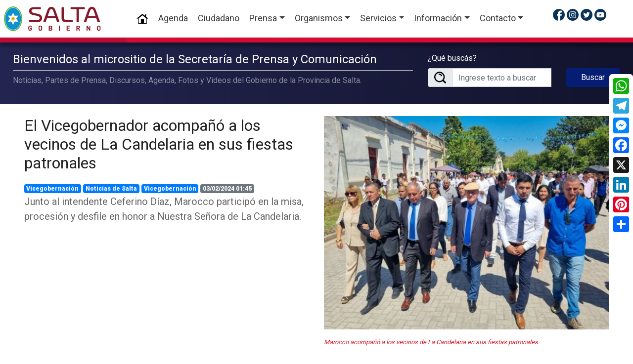

--- FILE ---
content_type: text/html; charset=UTF-8
request_url: https://www.salta.gob.ar/prensa/noticias/el-vicegobernador-acompanio-a-los-vecinos-de-la-candelaria-en-sus-fiestas-patronales-94061
body_size: 9671
content:
<!DOCTYPE html>
<html lang="es">
    <head data-vcs="1.02" data-vjs="1.02" data-vfs="1.06" data-bsf="">
        <base href="https://www.salta.gob.ar/" />
        <meta charset="utf-8">
        <meta http-equiv="X-UA-Compatible" content="IE=edge,chrome=1">
        <meta name="viewport" content="width=device-width, initial-scale=1">
        <link rel="icon" href="https://www.salta.gob.ar/public/images/favicon.ico" type="image/x-icon">
        <link rel="shortcut icon" href="https://www.salta.gob.ar/public/images/favicon.ico" type="image/x-icon" />
            <title>Noticia: El Vicegobernador acompañó a los vecinos de La Candelaria en sus fiestas patronales</title>
            <meta name="title" content="Noticia: El Vicegobernador acompañó a los vecinos de La Candelaria en sus fiestas patronales"/>
            <meta name="description" content="Junto al intendente Ceferino Díaz, Marocco participó en la misa, procesión y desfile en honor a Nuestra Señora de La Candelaria."/>
            <meta property="og:url" content="https://www.salta.gob.ar/prensa/noticias/el-vicegobernador-acompanio-a-los-vecinos-de-la-candelaria-en-sus-fiestas-patronales-94061">
            <meta property="og:title" content="El Vicegobernador acompañó a los vecinos de La Candelaria en sus fiestas patronales" />
            <meta property="og:description" content="Junto al intendente Ceferino Díaz, Marocco participó en la misa, procesión y desfile en honor a Nuestra Señora de La Candelaria." />
            <meta property="og:site_name" content="Gobierno de la Provincia de Salta" />
            <meta property="og:locale" content="es_ES" />
            <meta property="og:type" content="article" />
            <meta property="og:image" content="https://www.salta.gob.ar/public/images/noticias/94061-marocco-acompanio-a-los-vecinos-de-la-candelaria-en-sus-fiestas-patronales.jpeg" />
            <meta property="og:image:width" content="1200" />
            <meta property="og:image:height" content="750" />
            <meta name="twitter:title" content="El Vicegobernador acompañó a los vecinos de La Candelaria en sus fiestas patronales" />
            <meta name="twitter:description" content="Junto al intendente Ceferino Díaz, Marocco participó en la misa, procesión y desfile en honor a Nuestra Señora de La Candelaria." />
            <meta name="twitter:card" content="summary_large_image" />
            <meta name="twitter:site" content="@GobiernoSalta" />
            <meta name="twitter:images" content="https://www.salta.gob.ar/public/images/noticias/94061-marocco-acompanio-a-los-vecinos-de-la-candelaria-en-sus-fiestas-patronales.jpeg" />
            <meta name="author" content="Gobierno de la Provincia de Salta, Argentina">
            <meta name="DC.Creator" content="Gobierno de la Provincia de Salta, Argentina"/>
            <meta name="robot" content="index, follow" />
            <meta name="revisit" content="1 days"/>
            <meta name="robots" content="all"/>
            <meta name="googlebot" content="all" />
            <meta name="distribution" content="Global"/>
            <meta name="classification" content="all" />
                    <link rel="stylesheet" href="https://www.salta.gob.ar/public/css/layout-primaria.css?v=1.02" type="text/css" />
</head>
<body itemscope itemtype="http://schema.org/WebPage">
            <div class="preloader"></div>
        <header id="header">
            <nav class="navbar fixed-top navbar-expand-lg navbar-light bg-white p-2 shadow">
                <a class="navbar-brand" href="https://www.salta.gob.ar/" title="Gobierno de la Provincia de Salta, Argentina"><img src="https://www.salta.gob.ar/public/images/logo-gobierno-salta-2023.svg" alt="Gobierno de la Provincia de Salta" id="logo"></a>
                <button type="button" data-toggle="collapse" data-target="#navbarContent" aria-controls="navbars" aria-expanded="false" aria-label="Toggle navigation" class="navbar-toggler">
                    <span class="navbar-toggler-icon"></span>
                </button>
                <div id="navbarContent" class="collapse navbar-collapse">
                    <ul class="navbar-nav mx-auto">
                        <li class="nav-item active"><a class="nav-link" href="https://www.salta.gob.ar/"><img loading="lazy" src="https://www.salta.gob.ar/public/images/iconos/icon-home-24.png" alt="Home"> <span class="sr-only">(current)</span></a></li>
                        <li class="nav-item"><a class="nav-link" href="https://www.salta.gob.ar/prensa/agenda" title="Agenda de Actividades del Gobierno de la Provincia de Salta">Agenda</a>
                        <li class="nav-item"><a class="nav-link" href="http://atencionciudadana.salta.gob.ar" title="Sitio web de Atención Ciudadana" target="_blank">Ciudadano</a></li>
                        <li class="nav-item dropdown megamenu"><a id="megamneu" href="" data-toggle="dropdown" aria-haspopup="true" aria-expanded="false" class="nav-link dropdown-toggle">Prensa</a>
                            <div aria-labelledby="megamneu" class="dropdown-menu border-0 p-0 m-0">
                                <div class="container">
                                    <div class="row bg-white rounded-0 m-0 shadow">
                                        <div class="col-lg-12">
                                            <div class="p-4">
                                                <div class="row">
                                                    <div class="col-lg-5 mb-4">
                                                        <h6 class="font-weight-bold text-uppercase">Noticias</h6>
                                                        <ul class="list-unstyled mb-4">
                                                            <li class="nav-item"><a class="nav-link text-small pb-0" href="https://www.salta.gob.ar/prensa" title="Ultimas Noticias del Gobierno de la Provincia de Salta">Portada / Resumen de noticias</a></li>
                                                            <li class="nav-item"><a class="nav-link text-small pb-0" href="https://www.salta.gob.ar/prensa/noticias" title="Todas las Noticias del Gobierno de la Provincia de Salta">Noticias</a></li>
                                                            <li class="nav-item"><a class="nav-link text-small pb-0" href="https://www.salta.gob.ar/prensa/noticias/organismos" title="Noticias por Organismo de la Provincia de Salta">Noticias por Organismos</a></li>
                                                            <li class="nav-item"><a class="nav-link text-small pb-0" href="https://www.salta.gob.ar/prensa/historico" title="Histórico de Noticias del Gobierno de la Provincia de Salta">Histórico de Noticias</a></li>
                                                            <li class="nav-item"><a class="nav-link text-small pb-0" href="https://www.salta.gob.ar/prensa/noticias/seccion-informes-especiales-8" title="Informes Especiales del Gobierno de la Provincia de Salta">Informes Especiales</a></li>
                                                            <li class="nav-item"><a class="nav-link text-small pb-0" href="https://www.salta.gob.ar/prensa/agenda" title="Agenda de Actividades del Gobierno de la Provincia de Salta">Agenda</a></li>
                                                        </ul>
                                                    </div>
                                                    <div class="col-lg-7 mb-4">
                                                        <h6 class="font-weight-bold text-uppercase">Media</h6>
                                                        <ul class="list-unstyled mb-4">
                                                            <li class="nav-item"><a class="nav-link text-small pb-0" href="https://www.salta.gob.ar/prensa/albumes" title="Álbumes de Fotos del Gobierno de la Provincia de Salta">Fotos</a></li>
                                                            <li class="nav-item"><a class="nav-link text-small pb-0" href="https://www.salta.gob.ar/prensa/videos" title="Galería de Videos del Gobierno de la Provincia de Salta">Videos</a></li>
                                                            <li class="nav-item"><a class="nav-link text-small pb-0" href="https://www.salta.gob.ar/prensa/avisos" title="Histórico de Posts del Gobierno de la Provincia de Salta">Histórico de Posts</a></li>
                                                        </ul>
                                                    </div>
                                                </div>
                                            </div>
                                        </div>
                                    </div>
                                </div>
                            </div>
                        </li>
                        
                        <li class="nav-item dropdown megamenu"><a id="megamneu" href="" data-toggle="dropdown" aria-haspopup="true" aria-expanded="false" class="nav-link dropdown-toggle">Organismos</a>
                            <div aria-labelledby="megamneu" class="dropdown-menu border-0 p-0 m-0">
                                <div class="container">
                                    <div class="row bg-white rounded-0 m-0 shadow">
                                        <div class="col-lg-12">
                                            <div class="p-4">
                                                <div class="row">
                                                    <div class="col-lg-5 mb-4">
                                                        
                                                        <h6 class="font-weight-bold text-uppercase">Organismos Primarios</h6>
                                                        <ul class="list-unstyled mb-4">
                                                            <li class="nav-item"><a class="nav-link text-small pb-0" href="https://www.salta.gob.ar/organismos/gobernacion-1" title="Ver más de Gobernación">Gobernación</a></li><li class="nav-item"><a class="nav-link text-small pb-0" href="https://www.salta.gob.ar/organismos/vicegobernacion-2" title="Ver más de Vicegobernación">Vicegobernación</a></li>
                                                        </ul>
                                                        
                                                        <h6 class="font-weight-bold text-uppercase">Organismos Transversales</h6>
                                                        <ul class="list-unstyled mb-4">
                                                            <li class="nav-item"><a class="nav-link text-small pb-0" href="https://www.salta.gob.ar/organismos/jefatura-de-gabinete-de-ministros-4" title="Ver más de Jefatura de Gabinete de Ministros">Jefatura de Gabinete de Ministros</a></li><li class="nav-item"><a class="nav-link text-small pb-0" href="https://www.salta.gob.ar/organismos/coordinacion-administrativa-de-la-gobernacion-37" title="Ver más de Coordinación Administrativa de la Gobernación">Coordinación Administrativa de la Gobernación</a></li><li class="nav-item"><a class="nav-link text-small pb-0" href="https://www.salta.gob.ar/organismos/secretaria-general-de-la-gobernacion-13" title="Ver más de Secretaria General de la Gobernación">Secretaria General de la Gobernación</a></li>
                                                        </ul>
                                                        
                                                        <h6 class="font-weight-bold text-uppercase">Organismos de Control</h6>
                                                        <ul class="list-unstyled mb-4">
                                                            <li class="nav-item"><a class="nav-link text-small pb-0" href="https://www.salta.gob.ar/organismos/sindicatura-general-15" title="Ver más de Sindicatura General">Sindicatura General</a></li><li class="nav-item"><a class="nav-link text-small pb-0" href="https://www.salta.gob.ar/organismos/auditoria-general-16" title="Ver más de Auditoría General">Auditoría General</a></li>
                                                        </ul>
                                                        
                                                        <h6 class="font-weight-bold text-uppercase"></h6>
                                                        <ul class="list-unstyled mb-4">
                                                            
                                                        </ul>
                                                        <h6 class="font-weight-bold text-uppercase my-4">Organigramas y Nóminas</h6>
                                                        <ul class="list-unstyled mb-4">
                                                            <li class="nav-item"><a class="nav-link text-small pb-0" href="https://www.salta.gob.ar/organismos/organigramas" title="Ver Organigramas del Gobierno de Salta">Organigramas</a></li>
                                                            <!--<li class="nav-item"><a class="nav-link text-small pb-0" href="https://www.salta.gob.ar/public/descargas/nomina/Nomina-Provincial-de-Autoridades-Gobierno-Salta.pdf?v=1.06" title="Ver Nómina Provincial de Autoridades del Gobierno de Salta" target="_blank">Nómina Provincial de Autoridades</a></li>-->
                                                        </ul>
                                                    </div>
                                                    <div class="col-lg-7 mb-4">
                                                        
                                                        <h6 class="font-weight-bold text-uppercase">Ministerios</h6>
                                                        <ul class="list-unstyled mb-4">
                                                            <li class="nav-item"><a class="nav-link text-small pb-0" href="https://www.salta.gob.ar/organismos/ministerio-de-gobierno-y-justicia-3" title="Ver más de Ministerio de Gobierno y Justicia">Ministerio de Gobierno y Justicia</a></li><li class="nav-item"><a class="nav-link text-small pb-0" href="https://www.salta.gob.ar/organismos/ministerio-de-seguridad-6" title="Ver más de Ministerio de Seguridad">Ministerio de Seguridad</a></li><li class="nav-item"><a class="nav-link text-small pb-0" href="https://www.salta.gob.ar/organismos/ministerio-de-educacion-y-cultura-7" title="Ver más de Ministerio de Educación y Cultura">Ministerio de Educación y Cultura</a></li><li class="nav-item"><a class="nav-link text-small pb-0" href="https://www.salta.gob.ar/organismos/ministerio-de-turismo-y-deportes-8" title="Ver más de Ministerio de Turismo y Deportes">Ministerio de Turismo y Deportes</a></li><li class="nav-item"><a class="nav-link text-small pb-0" href="https://www.salta.gob.ar/organismos/ministerio-de-salud-publica-9" title="Ver más de Ministerio de Salud Pública">Ministerio de Salud Pública</a></li><li class="nav-item"><a class="nav-link text-small pb-0" href="https://www.salta.gob.ar/organismos/ministerio-de-produccion-y-mineria-10" title="Ver más de Ministerio de Producción y Minería">Ministerio de Producción y Minería</a></li><li class="nav-item"><a class="nav-link text-small pb-0" href="https://www.salta.gob.ar/organismos/ministerio-de-economia-y-servicios-publicos-12" title="Ver más de Ministerio de Economía y Servicios Públicos">Ministerio de Economía y Servicios Públicos</a></li><li class="nav-item"><a class="nav-link text-small pb-0" href="https://www.salta.gob.ar/organismos/ministerio-de-desarrollo-social-34" title="Ver más de Ministerio de Desarrollo Social">Ministerio de Desarrollo Social</a></li>
                                                        </ul>
                                                        <h6 class="font-weight-bold text-uppercase">Otros Poderes</h6>
                                                        <ul class="list-unstyled">
                                                            <li class="nav-item"><a class="nav-link text-small pb-0" href="https://www.diputadosalta.gob.ar/" title="Sitio Web de la Cámara de Diputados de la Provincia de Salta" target="_blank">Cámara de Diputados</a></li>
                                                            <li class="nav-item"><a class="nav-link text-small pb-0" href="http://senadosalta.gob.ar/" title="Sitio Web de la Cámara de Senadores de la Provincia de Salta" target="_blank">Cámara de Senadores</a></li>
                                                            <li class="nav-item"><a class="nav-link text-small pb-0" href="https://www.justiciasalta.gov.ar/es/" title="Sitio Web del Poder Judicial de la Provincia de Salta" target="_blank">Poder Judicial</a></li>
                                                        </ul>
                                                    </div>
                                                </div>
                                            </div>
                                        </div>
                                    </div>
                                </div>
                            </div>
                        </li>
                        <li class="nav-item dropdown megamenu"><a id="megamneu" href="" data-toggle="dropdown" aria-haspopup="true" aria-expanded="false" class="nav-link dropdown-toggle">Servicios</a>
                            <div aria-labelledby="megamneu" class="dropdown-menu border-0 p-0 m-0">
                                <div class="container">
                                    <div class="row bg-white rounded-0 m-0 shadow">
                                        <div class="col-lg-12">
                                            <div class="p-4">
                                                <div class="row">
                                                    <div class="col-lg-6 mb-4">
                                                        
                                                        <h6 class="font-weight-bold text-uppercase">Emergencia y Seguridad</h6>
                                                        <ul class="list-unstyled mb-4">
                                                            <li class="nav-item"><a class="nav-link text-small pb-0" href="http://www.911salta.gob.ar/" title="Sitio Web de 911 Salta" target="_blank">911 Salta</a></li><li class="nav-item"><a class="nav-link text-small pb-0" href="https://policiadesalta.gob.ar/" title="Sitio Web de Policía de Salta" target="_blank">Policía de Salta</a></li><li class="nav-item"><a class="nav-link text-small pb-0" href="http://www.spps.gob.ar/" title="Sitio Web de Servicio Penitenciario" target="_blank">Servicio Penitenciario</a></li>
                                                        </ul>
                                                        <h6 class="font-weight-bold text-uppercase">Ciudadanos</h6>
                                                        <ul class="list-unstyled mb-4">
                                                            <li class="nav-item"><a class="nav-link text-small pb-0" href="http://compras.salta.gob.ar/" title="Sitio Web de Compras y Contrataciones" target="_blank">Compras y Contrataciones</a></li><li class="nav-item"><a class="nav-link text-small pb-0" href="http://obraspublicas.salta.gob.ar/" title="Sitio Web de Contrataciones de Obras Públicas" target="_blank">Contrataciones de Obras Públicas</a></li><li class="nav-item"><a class="nav-link text-small pb-0" href="https://empleadopublico.salta.gob.ar/" title="Sitio Web de Portal del Empleado Público" target="_blank">Portal del Empleado Público</a></li><li class="nav-item"><a class="nav-link text-small pb-0" href="https://validador.salta.gob.ar" title="Sitio Web de Validador de Firma Digital" target="_blank">Validador de Firma Digital</a></li>
                                                        </ul>
                                                        <h6 class="font-weight-bold text-uppercase">Empleados Públicos</h6>
                                                        <ul class="list-unstyled mb-4">
                                                            <li class="nav-item"><a class="nav-link text-small pb-0" href="https://www.salta.gob.ar/public/descargas/archivos/Escala-Salarial-Gobierno-Provincia-de-Salta-2023-v2.pdf" title="Sitio Web de Escala Salarial Administración Pública" target="_blank">Escala Salarial Administración Pública</a></li><li class="nav-item"><a class="nav-link text-small pb-0" href="https://www.salta.gob.ar/cronograma-de-pagos" title="Sitio Web de Cronograma de Pagos" target="_blank">Cronograma de Pagos</a></li>
                                                        </ul>
                                                    </div>
                                                    <div class="col-lg-6 mb-4">
                                                        
                                                        <h6 class="font-weight-bold text-uppercase">Más Servicios</h6>
                                                        <ul class="list-unstyled mb-4">
                                                            <li class="nav-item"><a class="nav-link text-small pb-0" href="http://www.dgrsalta.gov.ar/rentassalta/" title="Sitio Web de Dirección General de Rentas" target="_blank">Dirección General de Rentas</a></li><li class="nav-item"><a class="nav-link text-small pb-0" href="http://www.ipssalta.gov.ar/" title="Sitio Web de Instituto Provincial de Salud" target="_blank">Instituto Provincial de Salud</a></li><li class="nav-item"><a class="nav-link text-small pb-0" href="http://ipv.salta.gov.ar/" title="Sitio Web de Instituto Provincial de Vivienda" target="_blank">Instituto Provincial de Vivienda</a></li><li class="nav-item"><a class="nav-link text-small pb-0" href="http://presupuesto.salta.gov.ar/" title="Sitio Web de Oficina Provincial de Presupuesto" target="_blank">Oficina Provincial de Presupuesto</a></li><li class="nav-item"><a class="nav-link text-small pb-0" href="http://www.saetasalta.com.ar/" title="Sitio Web de Saeta" target="_blank">Saeta</a></li><li class="nav-item"><a class="nav-link text-small pb-0" href="http://boletinoficialsalta.gob.ar/" title="Sitio Web de Boletín Oficial" target="_blank">Boletín Oficial</a></li><li class="nav-item"><a class="nav-link text-small pb-0" href="http://www.inmuebles-salta.gov.ar/" title="Sitio Web de Dirección General de Inmuebles" target="_blank">Dirección General de Inmuebles</a></li><li class="nav-item"><a class="nav-link text-small pb-0" href="http://www.entereguladorsalta.gob.ar/" title="Sitio Web de Ente Regulador" target="_blank">Ente Regulador</a></li><li class="nav-item"><a class="nav-link text-small pb-0" href="http://www.amtsalta.gob.ar/wp/" title="Sitio Web de AMT" target="_blank">AMT</a></li><li class="nav-item"><a class="nav-link text-small pb-0" href="https://idesa.salta.gob.ar" title="Sitio Web de IDESA (Infraestructura de datos Espaciales)" target="_blank">IDESA (Infraestructura de datos Espaciales)</a></li><li class="nav-item"><a class="nav-link text-small pb-0" href="https://obras.salta.gob.ar" title="Sitio Web de Portal de Obras" target="_blank">Portal de Obras</a></li><li class="nav-item"><a class="nav-link text-small pb-0" href="https://registrocivilsalta.gob.ar/oficial/" title="Sitio Web de Registro Civil Salta" target="_blank">Registro Civil Salta</a></li>
                                                        </ul>
                                                    </div>
                                                </div>
                                            </div>
                                        </div>
                                    </div>
                                </div>
                            </div>
                        </li>
                        <li class="nav-item dropdown megamenu"><a id="megamneu" href="" data-toggle="dropdown" aria-haspopup="true" aria-expanded="false" class="nav-link dropdown-toggle">Información</a>
                            <div aria-labelledby="megamneu" class="dropdown-menu border-0 p-0 m-0">
                                <div class="container">
                                    <div class="row bg-white rounded-0 m-0 shadow">
                                        <div class="col-lg-12">
                                            <div class="p-4">
                                                <div class="row">
                                                    <div class="col-lg-6 mb-4 mx-auto">
                                                        
                                                        <h6 class="font-weight-bold text-uppercase">Acerca de Salta</h6>
                                                        <ul class="list-unstyled mb-4">
                                                            <li class="nav-item"><a class="nav-link text-small pb-0" href="https://www.salta.gob.ar/contenidos/escudo-de-salta-3" title="Ver más de Escudo de Salta" >Escudo de Salta</a></li><li class="nav-item"><a class="nav-link text-small pb-0" href="https://www.salta.gob.ar/contenidos/bandera-de-la-provincia-de-salta-4" title="Ver más de Bandera de la Provincia de Salta" >Bandera de la Provincia de Salta</a></li><li class="nav-item"><a class="nav-link text-small pb-0" href="https://www.salta.gob.ar/contenidos/himno-gloria-a-salta-5" title="Ver más de Himno Gloria a Salta" >Himno Gloria a Salta</a></li><li class="nav-item"><a class="nav-link text-small pb-0" href="https://www.salta.gob.ar/contenidos/himno-al-general-martin-miguel-de-guemes-6" title="Ver más de Himno al General Martín Miguel de Güemes" >Himno al General Martín Miguel de Güemes</a></li><li class="nav-item"><a class="nav-link text-small pb-0" href="https://www.salta.gob.ar/contenidos/fiestas-patronales-de-salta-7" title="Ver más de Fiestas Patronales de Salta" >Fiestas Patronales de Salta</a></li><li class="nav-item"><a class="nav-link text-small pb-0" href="https://www.salta.gob.ar/contenidos/biografia-de-martin-miguel-de-guemes-8" title="Ver más de Biografía de Martín Miguel de Güemes" >Biografía de Martín Miguel de Güemes</a></li><li class="nav-item"><a class="nav-link text-small pb-0" href="https://www.salta.gob.ar/contenidos/la-pelicula-de-guemes-12" title="Ver más de La Película de Güemes" >La Película de Güemes</a></li><li class="nav-item"><a class="nav-link text-small pb-0" href="https://guemes.salta.gob.ar/" title="Ver más de Bicentenario a la Inmortalidad de Martín Miguel de Güemes" target="_blank">Bicentenario a la Inmortalidad de Martín Miguel de Güemes</a></li>
                                                        </ul>
                                                    </div>
                                                    <div class="col-lg-6 mb-4 mx-auto">
                                                        
                                                        <h6 class="font-weight-bold text-uppercase">Información de Interés</h6>
                                                        <ul class="list-unstyled mb-4">
                                                            <li class="nav-item"><a class="nav-link text-small pb-0" href="https://www.salta.gob.ar/contenidos/politicas-de-privacidad-9" title="Ver más de Políticas de Privacidad" >Políticas de Privacidad</a></li><li class="nav-item"><a class="nav-link text-small pb-0" href="https://www.salta.gob.ar/contenidos/ley-de-promocion-y-estabilidad-fiscal-para-la-generacion-del-empleo-13" title="Ver más de Ley de Promoción y estabilidad fiscal para la generación del empleo" >Ley de Promoción y estabilidad fiscal para la generación del empleo</a></li><li class="nav-item"><a class="nav-link text-small pb-0" href="https://www.salta.gob.ar/contenidos/cuidar-salta-15" title="Ver más de Cuidar Salta" >Cuidar Salta</a></li>
                                                        </ul>
                                                    </div>
                                                </div>
                                            </div>
                                        </div>
                                    </div>
                                </div>
                            </div>
                        </li>                        <li class="nav-item dropdown">
                            <a class="nav-link dropdown-toggle" href="#" id="navbarDropdown" role="button" data-toggle="dropdown" aria-haspopup="true" aria-expanded="false">Contacto</a>
                            <div class="dropdown-menu" aria-labelledby="navbarDropdown">
                                <a class="dropdown-item" href="http://atencionciudadana.salta.gob.ar/buzon/" title="Como contactarse con el Gobierno de Salta" target="_blank">Buzón de Sugerencias</a>
                                <div class="dropdown-divider"></div>
                                <a class="dropdown-item" href="http://mail.salta.gob.ar/" title="Webmail del Gobierno de Salta" target="_blank">Acceso Webmail @salta.gob.ar</a>
                            </div>
                        </li>
                    </ul>
                    <ul class="list-unstyled icono-header mr-auto">
                        <li class="float-left ml-1"><a href="https://www.facebook.com/GobiernodeSalta/" title="Gobierno de Salta en Facebook" target="_blank"><img loading="lazy" src="https://www.salta.gob.ar/public/images/iconos/ico-facebook.png" alt="Facebook"></a></li>
                        <li class="float-left ml-1"><a href="https://www.instagram.com/gobiernosalta/" title="Gobierno de Salta en Instagram" target="_blank"><img loading="lazy" src="https://www.salta.gob.ar/public/images/iconos/ico-instagram.png" alt="Instagram"></a></li>
                        <li class="float-left ml-1"><a href="https://twitter.com/GobiernoSalta" title="Gobierno de Salta en Twitter" target="_blank"><img loading="lazy" src="https://www.salta.gob.ar/public/images/iconos/ico-twitter.png" alt="Twitter"></a></li>
                        <li class="float-left ml-1"><a href="https://www.youtube.com/c/GobiernodeSaltaOficial/videos" title="Gobierno de Salta en Youtube" target="_blank"><img loading="lazy" src="https://www.salta.gob.ar/public/images/iconos/ico-youtube.png" alt="Twitter"></a></li>
                    </ul>
                </div>
                <div class="navbar-border-gradient"></div>
            </nav>
        </header>    <div class="bg-prensa">
        <div class="container-fluid">
            <div class="row">
                <div class="col-lg-8 col-md-8 col-12">
                    <h2 class="h4 texto-blanco">Bienvenidos al micrositio de la Secretaría de Prensa y Comunicación</h2><hr class="mb-2">
                    <p class="texto-blanco2">Noticias, Partes de Prensa, Discursos, Agenda, Fotos y Videos del Gobierno de la Provincia de Salta.</p>
                </div>
                <div class="col-lg-4 col-md-4 col-12">
                    
                    <form method="POST" action="https://www.salta.gob.ar/public/actions/buscar-noticias.php">
                        <div class="row">
                            <div class="col-lg-8 col-md-8">
                                <label for="validationDefaultUsername" class="texto-blanco">¿Qué buscás?</label>
                                <div class="input-group">
                                    <div class="input-group-prepend">
                                        <span class="input-group-text" id="inputGroupPrepend2">
                                            <img src="https://www.salta.gob.ar/public/images/iconos/ico-lupa-24.png" alt="Buscar">
                                        </span>
                                    </div>
                                    <input type="text" class="form-control" name="buscartexto" id="buscartexto" placeholder="Ingrese texto a buscar" required>
                                </div>
                            </div>
                            <div class="col-lg-4 col-md-4 align-self-end">
                                <input type="hidden" name="csrf" value="f6e3a779b3c5878e31ebef6e91912bc7f7b4aa58">
                                <button type="submit" class="btn btn-primary btn-block">Buscar</button>
                            </div>
                        </div>
                    </form>                </div>
            </div>
        </div>
    </div>

    <section class="p-4">
        <div class="container-fluid">
            <div class="row">
                <div class="col-12">
                    <article>
                        <div class="row">
                            <div class="col-lg-6 col-md-6 col-12">
                                
                                <h1 class="h2 mt-0 font-weight-bold"><a href="https://www.salta.gob.ar/prensa/noticias/el-vicegobernador-acompanio-a-los-vecinos-de-la-candelaria-en-sus-fiestas-patronales-94061" title="El Vicegobernador acompañó a los vecinos de La Candelaria en sus fiestas patronales">El Vicegobernador acompañó a los vecinos de La Candelaria en sus fiestas patronales</a></h1>
                                <span class="badge badge-primary"><a href="https://www.salta.gob.ar/prensa/noticias/organismos/vicegobernacion-2" title="Ver noticias del organismo Vicegobernación">Vicegobernación</a></span>
                                <span class="badge badge-primary"><a href="https://www.salta.gob.ar/prensa/noticias/seccion-noticias-de-salta-1" title="Ver noticias de la sección Noticias de Salta">Noticias de Salta</a></span>
                                <span class="badge badge-primary"><a href="https://www.salta.gob.ar/prensa/noticias/tema-vicegobernacion-37" title="Ver noticias del tema Vicegobernación">Vicegobernación</a></span>
                                <span class="badge badge-secondary">03/02/2024 01:45</span>
                                <p class="lead">Junto al intendente Ceferino Díaz, Marocco participó en la misa, procesión y desfile en honor a Nuestra Señora de La Candelaria.</p>
                            </div>
                            <div class="col-lg-6 col-md-6 col-12">
                                <a href="https://www.salta.gob.ar/public/images/noticias/94061-marocco-acompanio-a-los-vecinos-de-la-candelaria-en-sus-fiestas-patronales.jpeg" rel="Grupo" data-fancybox="group" data-caption="El Vicegobernador acompañó a los vecinos de La Candelaria en sus fiestas patronales" title="El Vicegobernador acompañó a los vecinos de La Candelaria en sus fiestas patronales">
                                    <img loading="lazy" class="d-block w-100 img-fluid mb-3" src="https://www.salta.gob.ar/public/images/noticias/thumbs/94061-marocco-acompanio-a-los-vecinos-de-la-candelaria-en-sus-fiestas-patronales.jpeg" alt="El Vicegobernador acompañó a los vecinos de La Candelaria en sus fiestas patronales">
                                </a>
                                <p class="small color-rojo font-italic">Marocco acompañó a los vecinos de La Candelaria en sus fiestas patronales.</p>
                            </div>
                            <div class="col-12 p-4">
                                <div class="contenido mb-4 text-justify">
                                    <p>El vicegobernador <strong>Antonio Marocco</strong> acompa&ntilde;&oacute; al pueblo de La Candelaria en la celebraci&oacute;n en honor de Nuestra Se&ntilde;ora de la Candelaria, patrona del municipio. Estuvo acompa&ntilde;ado por el intendente local, <strong>Ceferino Emanuel D&iacute;az</strong>.</p>

<p>&ldquo;Emociona participar en esta fiesta de fe, tradici&oacute;n y cultura popular de los candelare&ntilde;os junto a familias rosarinas, metanenses y de la hermana provincia de Tucum&aacute;n&rdquo;, manifest&oacute; Marocco. En ese sentido, agreg&oacute;: &ldquo;En este d&iacute;a toda la comunidad se une para celebrar a su santa patrona y sentirse orgullosa de su pueblo, dando muestras de que es posible la convivencia en paz, uni&oacute;n y fraternidad&rdquo;.</p>

<p>Por la ma&ntilde;ana, autoridades y vecinos se congregaron en la plaza principal y se dirigieron a la iglesia donde se celebr&oacute; la Misa Solemne. Luego de la ceremonia religiosa, los presentes se apostaron a las puertas de la parroquia y cargando la Sagrada Imagen de la Virgen partieron en procesi&oacute;n por las calles del municipio.</p>

<p>Al finalizar el recorrido, cientos de vecinos y turistas se apostaron en las veredas aleda&ntilde;as a la plaza junto a las autoridades para presenciar el desfile c&iacute;vico del que participaron academias de danza, asociaciones culturales y fortines gauchos.</p>

<p>Luego se desarrollaron actividades culturales y un festival folcl&oacute;rico que se extender&aacute; hasta la madrugada.</p>

<p>Participaron de los actos el senador provincial de La Candelaria, Carlos L&oacute;pez, y el prosecretario del Senado, Marcelo Herrera; el diputado provincial Norberto Paz; los intendentes&nbsp;de El Tala, Daniel Ponce;&nbsp;de El Jard&iacute;n, Sergio Ju&aacute;rez;&nbsp; de Rosario de la Frontera, Kuldeep Singh;&nbsp;de El Galp&oacute;n, Federico Sacca;&nbsp; de R&iacute;o Piedras, Moira Dantur; concejales y funcionarios municipales.</p>
                                    
                                    
                                    
                                </div>
                                
                                
                                
                                <hr class="mt-4 mb-4">
                                <div class="row">
                                    <div class="col-lg-6 col-md-6 col-12"><p>Fuente: <strong>Secretaría de Prensa y Comunicación</strong></p></div>
                                </div>
                            </div>
                        </div>
                    </article>
                </div>
            </div>
        </div>
    </section>
    <section class="bg-gris p-4 banners">
        <div class="container-fluid">
            
        </div>
    </section>
    
    <section class="p-4 banners">
        <div class="container-fluid">
            <div class="row">
                <div class="col-12">
                    <h2 class="bg-titulo-2 mb-5">Más Noticias</h2>
                    <ul class="list-unstyled row">
                        
                        <li class="col-lg-4 col-md-4 col-12 mb-2">
                            <article class="row">
                                <div class="col-lg-4 col-md-4 col-12">
                                    <div class="img-mask img-mask-16x9 mb-3 position-relative">
                                        <img loading="lazy" class="d-block w-100 mb-3" src="https://www.salta.gob.ar/public/images/noticias/thumbs/106110-teatro-provincial-juan-carlos-saravia-una-noche-de-piano-con-juliana-salfity.webp" alt="Teatro Provincial Juan Carlos Saravia: una noche de piano con Juliana Salfity">
                                        <span class="badge badge-secondary p-1 position-absolute" style="top:5px;right:5px;z-index:2" data-toggle="tooltip" data-placement="top" title="30/01/2026. La pianista salteña propone, el sábado 7, de febrero un viaje musical que enlaza épocas, estilos y raíces culturales desde una mirada joven y sensible." data-content="">...</span>
                                    </div>
                                </div>
                                <div class="col-lg-8 col-md-8 col-12">
                                    <h2 class="h6"><a href="https://www.salta.gob.ar/prensa/noticias/teatro-provincial-juan-carlos-saravia-una-noche-de-piano-con-juliana-salfity-106110" title="Teatro Provincial Juan Carlos Saravia: una noche de piano con Juliana Salfity">Teatro Provincial Juan Carlos Saravia: una noche de piano con Juliana Salfity</a></h2>
                                </div>
                            </article>
                        </li>
                        <li class="col-lg-4 col-md-4 col-12 mb-2">
                            <article class="row">
                                <div class="col-lg-4 col-md-4 col-12">
                                    <div class="img-mask img-mask-16x9 mb-3 position-relative">
                                        <img loading="lazy" class="d-block w-100 mb-3" src="https://www.salta.gob.ar/public/images/noticias/thumbs/106109-durante-el-anio-pasado-se-inscribieron-alrededor-de-14-mil-nacimientos-en-el-registro-civil.webp" alt="Durante el año pasado se inscribieron alrededor de 14 mil nacimientos en el Registro Civil">
                                        <span class="badge badge-secondary p-1 position-absolute" style="top:5px;right:5px;z-index:2" data-toggle="tooltip" data-placement="top" title="30/01/2026. Las inscripciones de nacimientos vienen registrando un descenso continuo desde el año 2022. El Registro Civil habilitó oficinas en los hospitales que cuentan con maternidades en el interior de la provincia, con el objetivo de facilitar la inscripción de los recién nacidos." data-content="">...</span>
                                    </div>
                                </div>
                                <div class="col-lg-8 col-md-8 col-12">
                                    <h2 class="h6"><a href="https://www.salta.gob.ar/prensa/noticias/durante-el-anio-pasado-se-inscribieron-alrededor-de-14-mil-nacimientos-en-el-registro-civil-106109" title="Durante el año pasado se inscribieron alrededor de 14 mil nacimientos en el Registro Civil">Durante el año pasado se inscribieron alrededor de 14 mil nacimientos en el Registro Civil</a></h2>
                                </div>
                            </article>
                        </li>
                        <li class="col-lg-4 col-md-4 col-12 mb-2">
                            <article class="row">
                                <div class="col-lg-4 col-md-4 col-12">
                                    <div class="img-mask img-mask-16x9 mb-3 position-relative">
                                        <img loading="lazy" class="d-block w-100 mb-3" src="https://www.salta.gob.ar/public/images/noticias/thumbs/106108-saeta-asesoro-a-usuarios-de-campo-quijano.webp" alt="SAETA asesoró a usuarios de Campo Quijano">
                                        <span class="badge badge-secondary p-1 position-absolute" style="top:5px;right:5px;z-index:2" data-toggle="tooltip" data-placement="top" title="30/01/2026. En la mañana de hoy el presidente de SAETA, Claudio Mohr y su equipo de trabajo visitaron la localidad en la que se trabajó en la renovación del Pase Libre Estudiantil y se dialogó con el intendente, Lino Yonar." data-content="">...</span>
                                    </div>
                                </div>
                                <div class="col-lg-8 col-md-8 col-12">
                                    <h2 class="h6"><a href="https://www.salta.gob.ar/prensa/noticias/saeta-asesoro-a-usuarios-de-campo-quijano-106108" title="SAETA asesoró a usuarios de Campo Quijano">SAETA asesoró a usuarios de Campo Quijano</a></h2>
                                </div>
                            </article>
                        </li>
                        <li class="col-lg-4 col-md-4 col-12 mb-2">
                            <article class="row">
                                <div class="col-lg-4 col-md-4 col-12">
                                    <div class="img-mask img-mask-16x9 mb-3 position-relative">
                                        <img loading="lazy" class="d-block w-100 mb-3" src="https://www.salta.gob.ar/public/images/noticias/thumbs/106107-seguridad-vial-intensificara-los-controles-vehiculares-y-de-alcoholemia-por-festivales-en-la-provincia.webp" alt="Seguridad Vial intensificará los controles vehiculares y de alcoholemia por festivales en la Provincia">
                                        <span class="badge badge-secondary p-1 position-absolute" style="top:5px;right:5px;z-index:2" data-toggle="tooltip" data-placement="top" title="30/01/2026. La Subsecretaría de Seguridad Vial concientizará a conductores sobre circulación segura en las rutas 40 y 53  ante la masiva afluencia de personas que se desplazan a la zona especialmente a Molinos y Tolombón por los festivales y actividades gastronómicas previstas para el fin de semana. Se realizarán controles viales y de alcoholemia." data-content="">...</span>
                                    </div>
                                </div>
                                <div class="col-lg-8 col-md-8 col-12">
                                    <h2 class="h6"><a href="https://www.salta.gob.ar/prensa/noticias/seguridad-vial-intensificara-los-controles-vehiculares-y-de-alcoholemia-por-festivales-en-la-provincia-106107" title="Seguridad Vial intensificará los controles vehiculares y de alcoholemia por festivales en la Provincia">Seguridad Vial intensificará los controles vehiculares y de alcoholemia por festivales en la Provincia</a></h2>
                                </div>
                            </article>
                        </li>
                        <li class="col-lg-4 col-md-4 col-12 mb-2">
                            <article class="row">
                                <div class="col-lg-4 col-md-4 col-12">
                                    <div class="img-mask img-mask-16x9 mb-3 position-relative">
                                        <img loading="lazy" class="d-block w-100 mb-3" src="https://www.salta.gob.ar/public/images/noticias/thumbs/106106-beneficios-salta-se-entregaron-los-premios-del-segundo-sorteo.webp" alt="Beneficios Salta: se entregaron los premios del segundo sorteo">
                                        <span class="badge badge-secondary p-1 position-absolute" style="top:5px;right:5px;z-index:2" data-toggle="tooltip" data-placement="top" title="30/01/2026. El programa impulsado por el Ministerio de Economía y Servicios Públicos y la Cámara de Comercio e Industria de Salta reconoce a los ganadores con premios de 1, 2, 5 y 10 millones de pesos, fortaleciendo el consumo y el comercio local." data-content="">...</span>
                                    </div>
                                </div>
                                <div class="col-lg-8 col-md-8 col-12">
                                    <h2 class="h6"><a href="https://www.salta.gob.ar/prensa/noticias/beneficios-salta-se-entregaron-los-premios-del-segundo-sorteo-106106" title="Beneficios Salta: se entregaron los premios del segundo sorteo">Beneficios Salta: se entregaron los premios del segundo sorteo</a></h2>
                                </div>
                            </article>
                        </li>
                        <li class="col-lg-4 col-md-4 col-12 mb-2">
                            <article class="row">
                                <div class="col-lg-4 col-md-4 col-12">
                                    <div class="img-mask img-mask-16x9 mb-3 position-relative">
                                        <img loading="lazy" class="d-block w-100 mb-3" src="https://www.salta.gob.ar/public/images/noticias/thumbs/106105-cerca-de-2500-certificados-escolares-se-realizaron-en-enero-en-la-ciudad-de-salta.webp" alt="Cerca de 2500 certificados escolares se realizaron en enero en la ciudad de Salta">
                                        <span class="badge badge-secondary p-1 position-absolute" style="top:5px;right:5px;z-index:2" data-toggle="tooltip" data-placement="top" title="30/01/2026. La atención se llevó adelante en las áreas operativas Norte y Sur de la capital salteña. En febrero, el servicio continuará en los centros de salud con turnos asignados por demanda espontánea." data-content="">...</span>
                                    </div>
                                </div>
                                <div class="col-lg-8 col-md-8 col-12">
                                    <h2 class="h6"><a href="https://www.salta.gob.ar/prensa/noticias/cerca-de-2500-certificados-escolares-se-realizaron-en-enero-en-la-ciudad-de-salta-106105" title="Cerca de 2500 certificados escolares se realizaron en enero en la ciudad de Salta">Cerca de 2500 certificados escolares se realizaron en enero en la ciudad de Salta</a></h2>
                                </div>
                            </article>
                        </li>
                        <li class="col-lg-4 col-md-4 col-12 mb-2">
                            <article class="row">
                                <div class="col-lg-4 col-md-4 col-12">
                                    <div class="img-mask img-mask-16x9 mb-3 position-relative">
                                        <img loading="lazy" class="d-block w-100 mb-3" src="https://www.salta.gob.ar/public/images/noticias/thumbs/106103-brigadistas-saltenios-prosiguen-con-los-operativos-de-sofocacion-de-incendios-forestales-en-chubut.webp" alt="Brigadistas salteños prosiguen con los operativos de sofocación de incendios forestales en Chubut">
                                        <span class="badge badge-secondary p-1 position-absolute" style="top:5px;right:5px;z-index:2" data-toggle="tooltip" data-placement="top" title="30/01/2026. En la jornada realizaron tareas específicas para evitar el avance de focos ígneos en una de las zonas más complejas de Esquel por las características del terreno. El fuego superó cañadones y líneas de control, favorecido por la topografía y los vientos predominantes." data-content="">...</span>
                                    </div>
                                </div>
                                <div class="col-lg-8 col-md-8 col-12">
                                    <h2 class="h6"><a href="https://www.salta.gob.ar/prensa/noticias/brigadistas-saltenios-prosiguen-con-los-operativos-de-sofocacion-de-incendios-forestales-en-chubut-106103" title="Brigadistas salteños prosiguen con los operativos de sofocación de incendios forestales en Chubut">Brigadistas salteños prosiguen con los operativos de sofocación de incendios forestales en Chubut</a></h2>
                                </div>
                            </article>
                        </li>
                        <li class="col-lg-4 col-md-4 col-12 mb-2">
                            <article class="row">
                                <div class="col-lg-4 col-md-4 col-12">
                                    <div class="img-mask img-mask-16x9 mb-3 position-relative">
                                        <img loading="lazy" class="d-block w-100 mb-3" src="https://www.salta.gob.ar/public/images/noticias/thumbs/106102-la-secretaria-de-mineria-emitio-las-aprobaciones-para-que-mansfield-minera-avance-en-sus-exploraciones-en-arizaro.webp" alt="La Secretaría de Minería emitió las aprobaciones para que Mansfield Minera avance en sus exploraciones en Arizaro">
                                        <span class="badge badge-secondary p-1 position-absolute" style="top:5px;right:5px;z-index:2" data-toggle="tooltip" data-placement="top" title="30/01/2026. Se trata de una decisión que acompaña la planificación de largo plazo del yacimiento y refuerza un modelo de minería que combina desarrollo productivo, exploración responsable y cumplimiento ambiental." data-content="">...</span>
                                    </div>
                                </div>
                                <div class="col-lg-8 col-md-8 col-12">
                                    <h2 class="h6"><a href="https://www.salta.gob.ar/prensa/noticias/la-secretaria-de-mineria-emitio-las-aprobaciones-para-que-mansfield-minera-avance-en-sus-exploraciones-en-arizaro-106102" title="La Secretaría de Minería emitió las aprobaciones para que Mansfield Minera avance en sus exploraciones en Arizaro">La Secretaría de Minería emitió las aprobaciones para que Mansfield Minera avance en sus exploraciones en Arizaro</a></h2>
                                </div>
                            </article>
                        </li>
                        <li class="col-lg-4 col-md-4 col-12 mb-2">
                            <article class="row">
                                <div class="col-lg-4 col-md-4 col-12">
                                    <div class="img-mask img-mask-16x9 mb-3 position-relative">
                                        <img loading="lazy" class="d-block w-100 mb-3" src="https://www.salta.gob.ar/public/images/noticias/thumbs/106080-inicio-la-puesta-a-punto-de-las-instituciones-educativas-en-toda-la-provincia.webp" alt="Inició la puesta a punto de las instituciones educativas en toda la provincia">
                                        <span class="badge badge-secondary p-1 position-absolute" style="top:5px;right:5px;z-index:2" data-toggle="tooltip" data-placement="top" title="30/01/2026. Se realizan desmalezados, limpiezas y tareas de mantenimiento en los predios de los establecimientos públicos." data-content="">...</span>
                                    </div>
                                </div>
                                <div class="col-lg-8 col-md-8 col-12">
                                    <h2 class="h6"><a href="https://www.salta.gob.ar/prensa/noticias/inicio-la-puesta-a-punto-de-las-instituciones-educativas-en-toda-la-provincia-106080" title="Inició la puesta a punto de las instituciones educativas en toda la provincia">Inició la puesta a punto de las instituciones educativas en toda la provincia</a></h2>
                                </div>
                            </article>
                        </li>
                    </ul>
                </div>
            </div>
        </div>
    </section>        <footer class="main-footer">
            <div class="container-fluid">
                <div class="row">
                    <div class="col-md-3 col-sm-6 logo align-self-center mx-auto">
                        <a href="https://www.salta.gob.ar/" title="Gobierno de la Provincia de Salta, Argentina"><img loading="lazy" src="https://www.salta.gob.ar/public/images/logo-gobierno-salta-2023.svg" alt="Gobierno de la Provincia de Salta" id="logo-footer" class="mb-4"></a>
                        <ul class="list-unstyled lista-redes-sociales">
                            <li><a target="_blank" href="https://www.facebook.com/GobiernodeSalta" title="Gobierno de Salta en Facebook" class="btn-facebook"><img loading="lazy" src="https://www.salta.gob.ar/public/images/iconos/logo1-facebook.png" alt="Gobierno de Salta en Facebook"></a></li>
                            <li><a target="_blank" href="https://www.instagram.com/gobiernosalta/" title="Gobierno de Salta en Instagram" class="btn-instagram"><img loading="lazy" src="https://www.salta.gob.ar/public/images/iconos/logo1-instagram.png" alt="Gobierno de Salta en Instagram"></a></li>
                            <li><a target="_blank" href="https://twitter.com/GobiernoSalta/" title="Gobierno de Salta en Twitter" class="btn-twitter"><img loading="lazy" src="https://www.salta.gob.ar/public/images/iconos/logo1-twitter.png" alt="Gobierno de Salta en Twitter"></a></li>
                            <li><a target="_blank" href="https://www.youtube.com/c/GobiernodeSaltaOficial/videos" title="Gobierno de Salta en Youtube" class="btn-youtube"><img loading="lazy" src="https://www.salta.gob.ar/public/images/iconos/logo1-youtube.png" alt="Gobierno de Salta en Youtube"></a></li>
                        </ul>
                        <p>&copy;2020 Gobierno de la Provincia de Salta</p>
                    </div>
                    <div class="col-md-6 col-12">
                    </div>
                    <div class="col-md-3 col-12">
                        <p>Sitio web desarrollado por la Secretaría de Prensa y Comunicación</p>
                        <p><a href="#" title="Conocé quién fue el desarrollador web del sitio" data-toggle="modal" data-target="#myModalWebmaster" class="Ver datos del webmaster">Webmaster</a></p>
                        <!-- Modal -->
                        <div class="modal fade" id="myModalWebmaster" tabindex="-1" role="dialog" aria-labelledby="myModalLabel">
                            <div class="modal-dialog" role="document">
                                <div class="modal-content text-center">
                                    <div class="modal-header">
                                        <h4 class="modal-title" id="myModalLabel">Webmaster</h4>
                                        <button type="button" class="close" data-dismiss="modal" aria-label="Close"><span aria-hidden="true">&times;</span></button>
                                    </div>
                                    <div class="modal-body text-left">
                                        <h2 class="h4">Lionel Pairuna</h2>
                                        <img loading="lazy" src="https://www.salta.gob.ar/public/images/divisoria.png" alt="Divisoria">
                                    </div>
                                    <div class="modal-footer">
                                        <button type="button" class="btn btn-primary" data-dismiss="modal">Cerrar</button>
                                    </div>
                                </div>
                            </div>
                        </div>
                    </div>
                    <div class="clearfix"></div>
                </div>
            </div>
        </footer>
        <script>var _baseurl_ = 'https://www.salta.gob.ar/';</script>
        <link rel="stylesheet" href="https://stackpath.bootstrapcdn.com/bootstrap/4.3.1/css/bootstrap.min.css" integrity="sha384-ggOyR0iXCbMQv3Xipma34MD+dH/1fQ784/j6cY/iJTQUOhcWr7x9JvoRxT2MZw1T" crossorigin="anonymous">
        <link rel="stylesheet" href="https://www.salta.gob.ar/public/css/layout-base.min.css?v=1.02" type="text/css" />
        <link rel="stylesheet" href="https://www.salta.gob.ar/public/css/layout.min.css?v=1.02" type="text/css" />
        <link rel="stylesheet" href="https://www.salta.gob.ar/public/lib/megamenu/megamenu.min.css?v=1.02" type="text/css" />
        <link rel="stylesheet" href="https://www.salta.gob.ar/public/css/media-queries.min.css?v=1.02" type="text/css" />
        <script src="https://ajax.googleapis.com/ajax/libs/jquery/3.4.1/jquery.min.js" crossorigin="anonymous"></script>
        <script src="https://cdn.jsdelivr.net/npm/popper.js@1.16.0/dist/umd/popper.min.js" integrity="sha384-Q6E9RHvbIyZFJoft+2mJbHaEWldlvI9IOYy5n3zV9zzTtmI3UksdQRVvoxMfooAo" crossorigin="anonymous"></script>
        <script src="https://stackpath.bootstrapcdn.com/bootstrap/4.4.1/js/bootstrap.min.js" integrity="sha384-wfSDF2E50Y2D1uUdj0O3uMBJnjuUD4Ih7YwaYd1iqfktj0Uod8GCExl3Og8ifwB6" crossorigin="anonymous"></script>
        <script src="https://www.salta.gob.ar/public/lib/megamenu/megamenu.min.js?v=1.02"></script>
        <script src="https://www.salta.gob.ar/public/js/scripts.min.js?v=1.02"></script>
        <script src="https://www.salta.gob.ar/public/js/scroll-animation.min.js?v=1.02"></script>
    <!-- EXTRA CODE FOR PAGE -->
    <!-- Fancy Box -->
    <link rel="stylesheet" href="https://www.salta.gob.ar/public/lib/fancybox/dist/jquery.fancybox.min.css" />
    <script src="https://www.salta.gob.ar/public/lib/fancybox/dist/jquery.fancybox.min.js"></script>
    <script type="text/javascript">
        $("[data-fancybox]").fancybox({
            // Options will go here
        });
    </script>
    <!-- Fin Fancy Box -->
            <div id="addtoany" class="a2a_kit a2a_kit_size_32" title="Compartir esta página"><a class="a2a_button_whatsapp"></a><a class="a2a_button_telegram"></a><a class="a2a_button_facebook_messenger"></a><a class="a2a_button_facebook"></a><a class="a2a_button_x"></a><a class="a2a_button_linkedin"></a><a class="a2a_button_pinterest"></a><a class="a2a_dd" href="https://www.addtoany.com/share"></a></div>
        <script src="https://www.salta.gob.ar/public/js/addtoany.min.js?v=1.02"></script>
        <script async src="https://static.addtoany.com/menu/page.js"></script>
        <script async src="https://www.googletagmanager.com/gtag/js?id=G-QHE3Y2KRB8"></script>
        <script>window.dataLayer = window.dataLayer || [];function gtag(){dataLayer.push(arguments);}gtag('js', new Date());gtag('config', 'G-QHE3Y2KRB8');</script></body>
</html>


--- FILE ---
content_type: text/css
request_url: https://www.salta.gob.ar/public/css/layout-primaria.css?v=1.02
body_size: 504
content:
@import url('https://fonts.googleapis.com/css?family=Roboto:wght@300;400;500,900&display=swap');
html{
    -ms-text-size-adjust: 100%;
    -webkit-text-size-adjust: 100%;
    max-width: 100%;
    overflow-x: hidden;
    font-family: 'Roboto', sans-serif !important;
}

body{
    background: #d4d4d4;
    color: #444;
    font-family: 'Roboto', sans-serif !important;
    padding: 86px 0 0 0;
    margin: 0;
}

.container-fluid{
    max-width: 1600px;
    padding-right: 2% !important;
    padding-left: 2% !important;
}
/*---------------------------------------------------------------------------------------------------------------------------------------*/
/*  HEADER                                                                                                                               */
/*---------------------------------------------------------------------------------------------------------------------------------------*/
#header{
    position: relative;
    display: block;
    width: 100%;
    padding: 0;
    background: transparent;
    margin-bottom: 0px;
}
#logo{
    height: 50px;
    transition: all 1s ease-in-out;
}
.preloader {
    background: url('../images/preloader.gif') no-repeat center #fff;
    width: 100%;
    height: 100%;
    position: absolute;
    top: 0;
    left: 0;
    z-index: 1000;
}


--- FILE ---
content_type: text/css
request_url: https://www.salta.gob.ar/public/css/layout.min.css?v=1.02
body_size: 4529
content:
.badge a:hover,.lista-proyectos li h3:hover,.lista-zocalo li a:hover,.texto-blanco1 a,.texto-blanco1 a:visited,p a:not(.btn){text-decoration:underline}.banners img:hover,.lista-fotos li:hover img,.lista-proyectos li:hover img{transform:scale(1.05)}.h1,.h2,.h3,.h4,.h5,.h6,h1,h2,h3,h4,h5,h6{font-family:Roboto,serif!important;font-weight:500!important}.h1,.h2,.h3,h1,h2,h3{margin-bottom:20px}p{font-family:Roboto,sans-serif;background:0 0;color:rgba(0,0,0,.6)}hr{border-top:1px solid #ccc;height:0;margin:0!important}h1>a,h1>a:visited,h2>a,h2>a:visited,h3>a,h3>a:visited,h4>a,h4>a:visited{background:0 0;color:#222;line-height:1.1}h1>a:focus,h1>a:hover,h2>a:focus,h2>a:hover,h3>a:focus,h3>a:hover,h4>a:focus,h4>a:hover{background:0 0;color:#151515}img{border-radius:0}.enlaces-bar,.enlaces-bar:visited{background:0 0;text-decoration:none;width:32px;height:32px;margin:2px}.enlaces-bar:hover{background:0 0;color:#555}#header .navbar-light{background:#fff;padding:0 15px;border:0;transition:1s ease-in-out}#header .navbar-light button{background:0 0;border:none}.navbar-border-gradient{display:block;position:absolute;left:0;bottom:-10px;width:100%;height:10px;background:#bf0b34;background:linear-gradient(90deg,#bf0b34 20%,#d50b34 20%);-webkit-box-shadow:0 8px 5px 0 rgba(0,0,0,.3);-moz-box-shadow:0 8px 5px 0 rgba(0,0,0,.3);box-shadow:0 8px 5px 0 rgba(0,0,0,.3);z-index:5}.btn-primary{background-color:#051e73!important;border-color:#051e73!important}.btn-primary:hover{background-color:#053295!important;border-color:#053295!important}.btn-danger{background-color:#bf0b34!important;border-color:#bf0b34!important}.btn-danger:hover{background-color:#d50b34!important;border-color:#d50b34!important}.bg-bloque{padding:30px 0}.bg-gris{background:#f5f6f6}.bg-gris1{background:#f5f5f5}.bg-gris2{background:#eaeaea}.bg-blanco,.bg-home-bienvenida,.bg-home-servicios,.bg-una-noticia{background:#fff}.bg-azul{background:#12375c}.color-rojo{background:0 0;color:#dd1a2b}.bg-prensa,.bg-resumen-servicios{background:#232551;background:linear-gradient(90deg,#232551 0,#12132c 100%);background-blend-mode:multiply;background-repeat:no-repeat;background-position:left;background-size:100% 100%;padding:20px 0;transition:2s ease-in-out}.bg-titulo-1,.bg-titulo-2,.bg-titulo-3{padding-bottom:10px}.bg-prensa:hover,.bg-resumen-servicios:hover{-webkit-filter:brightness(120%);filter:brightness(120%)}#NominaAutoridades>.card>.card-header>h2>.btn-link,.noticia-fondo-img .textos h2 a:hover,.texto-blanco{background:0 0;color:#fff}.texto-blanco1,.texto-blanco1 a,.texto-blanco1 a:visited{color:rgba(255,255,255,.7);background:0 0}.badge a,.badge a:visited .badge a:hover,.texto-blanco1 a:hover,.texto-blanco2 a:hover{background:0 0;color:#fff;text-decoration:none}.texto-blanco2,.texto-blanco2 a,.texto-blanco2 a:visited{color:rgba(255,255,255,.5);background:0 0}.texto-blanco2 a,.texto-blanco2 a:visited{text-decoration:underline}.texto-azul{background:0 0;color:#1c3e6d}.nav-vertical-azul{background:#0f2d66;color:rgba(255,255,255,.5)}.nav-vertical-azul>li>a{background:0 0;color:rgba(255,255,255,.5);transition:.5s ease-in-out;border-bottom:1px solid rgba(255,255,255,.1)}.nav-vertical-blanco,.nav-vertical-blanco>li>a{color:rgba(0,0,0,.7);background:0 0}.nav-vertical-azul>li>a:hover{background:#12377c;color:#fff}.nav-vertical-blanco>li>a{transition:.5s ease-in-out;border-bottom:1px solid rgba(0,0,0,.1)}.nav-vertical-blanco>li>a:hover{background:rgba(0,0,0,.1);color:#000}.btn-icono{position:relative;min-width:160px}.btn-icono>img{position:absolute;vertical-align:top;border-style:none;top:7px;left:8px;margin-right:5px}.btn-icono:hover{-webkit-box-shadow:3px 3px 5px 0 rgba(0,0,0,.3);-moz-box-shadow:3px 3px 5px 0 rgba(0,0,0,.3);box-shadow:3px 3px 5px 0 rgba(0,0,0,.3)}.bg-titulo-1{background:url("../images/divisoria-titulo-1.png") 0 bottom no-repeat}.bg-titulo-2{background:url("../images/divisoria-titulo-2.png") 0 bottom no-repeat}.bg-titulo-3{background:url("../images/divisoria-titulo-3.png") 0 bottom no-repeat}.main-footer{background:#fff;background:linear-gradient(0deg,#f1f1f1 0,#fff 100%);color:#222;overflow:hidden;padding:30px 0;font-size:14px;border-top:10px solid #bf0b34}.main-footer h4{background:0 0;margin-top:0;color:#222}.main-footer a,.main-footer a:visited{background:0 0;color:#111;text-decoration:underline}.main-footer h4>a,.main-footer h4>a:visited{background:0 0;text-decoration:none;color:#222;font-weight:700}.main-footer p,.main-footer p address,.main-footer p span,.main-footer span{color:#333;background:0 0}.main-footer p{font-family:Arial;font-weight:300;font-size:14px;padding:0;margin:0 0 5px}.main-footer span{font-weight:700}.main-footer #logo-footer{height:50px}.row-flex{display:flex;flex-wrap:wrap}.bg-home-bienvenida .col-md-4,.bg-home-bienvenida .col-md-8{padding:0}.bg-home-inicio{background:url("../images/bg-home-inicio.jpg") center center/cover no-repeat #fff;padding:83px 0;height:100%}.bg-home-inicio h1 a{background:0 0;color:rgba(255,255,255,.7);font-size:32px;font-weight:700;text-shadow:1px 1px 1px #111;transition:.5s ease-in-out}.bg-contacto label,.bg-contacto:hover h1 a,.bg-home-inicio:hover h1 a,.bg-proyectos h2,.bg-proyectos p,.bg-proyectos:hover h1 a,.bg-recursos:hover h1 a,.bg-trabaja-con-nosotros label,.bg-trabaja-con-nosotros:hover h1 a,.box-lateral:hover h1 a{color:#fff}.bg-home-inicio p{background:0 0;color:#fff;font-size:16px}.bg-home-noticias h4 a,.bg-home-partners h4,.bg-home-proyectos h3 a,.bg-home-servicios h2 a,.bg-media-room h1 a,.bg-medidas h1 a,.bg-nosotros-gris h1 a,.bg-noticias h1 a{background:0 0;color:rgba(10,10,10,.7);font-size:32px;font-weight:700;transition:.5s ease-in-out}.bg-contacto h1 a,.bg-proyectos h1 a,.bg-recursos h1 a,.bg-trabaja-con-nosotros h1 a{color:rgba(255,255,255,.7);background:0 0;transition:.5s ease-in-out;font-weight:700}.bg-home-noticias:hover h4 a,.bg-home-partners:hover h4,.bg-home-proyectos:hover h3 a,.bg-home-servicios:hover h2 a,.bg-media-room:hover h1 a,.bg-medidas:hover h1 a,.bg-nosotros-gris:hover h1 a,.bg-noticias:hover h1 a,.lista-home-servicios li:hover p{color:#0a0a0a}.bg-home-proyectos{background:url("../images/bg-home-proyectos.jpg") center center/cover no-repeat #fff;padding:0}.bg-home-noticias{background:#eee}.bg-home-partners{background:0 0/cover #fff;padding:0}.bg-home-energia{background:0 0/cover #eee;padding:0}.bg-servicios{background:url("../images/bg-servicios.jpg") center center/cover no-repeat #fff;padding:95px 0 0}.bg-media-room,.bg-nosotros-gris,.bg-noticias{background:#e9e9e9;padding:95px 0 0}.bg-una-noticia h2{font-size:18px;margin-bottom:20px}.bg-una-noticia p{font-size:16px}.bg-proyectos{background:url("../images/bg-proyectos.jpg") top center/cover no-repeat;margin:95px 0 0;padding:80px 0}.bg-proyectos h1 a,.bg-recursos h1 a{font-size:32px}.bg-proyectos a{color:#a0a0a0;transition:.3s ease-in-out}.bg-proyectos a:hover{color:#fff;text-shadow:1px 1px 1px #000}.bg-trabaja-con-nosotros{background:url("../images/bg-trabaja-con-nosotros.jpg") top center/cover no-repeat #fff;padding:60px 0;margin:95px 0 0}.bg-contacto h1 a,.bg-trabaja-con-nosotros h1 a{font-size:50px}.bg-contacto h1,.bg-trabaja-con-nosotros h1{margin-bottom:0}.bg-contacto p,.bg-trabaja-con-nosotros p{color:#fff;font-size:14px}.bg-contacto p strong,.bg-trabaja-con-nosotros p strong,.lista-nuestro-equipo li p strong,.nuestro-equipo p strong{font-weight:700}.custom-file-label::after,.pagination .page-link{background:#d9262e;color:#fff}.bg-recursos{background:url("../images/bg-recursos.jpg") center center/cover no-repeat #fff;padding:120px 0;margin:95px 0 0!important}.bg-nosotros{background:url("../images/bg-nosotros.jpg") center center/cover no-repeat #fff;padding:95px 0 0}.bg-medidas{background:url("../images/bg-medidas.jpg") center center no-repeat #fff;padding:95px 0 0}.bg-medidas p{font-size:14px}.bg-medidas p strong{font-size:16px;font-weight:700}.bg-medidas a{color:#f6262e}.bg-contacto{background:url("../images/bg-contacto.jpg") top center/cover no-repeat #fff;padding:60px 0;margin:95px 0 0}.bg-gris-claro{background:#e9e9e9}.bg-rojo{background:#d9262e;margin:95px 0 0}.bg-rojo h1 a{background:0 0;color:#fff;font-size:32px;font-weight:700;transition:.5s ease-in-out}.bg-rojo:hover h1 a,.box-lateral h1 a{color:rgba(255,255,255,.7)}.box-espacio{padding:60px}.box-lateral{padding:55px 30px;background:rgba(10,10,10,.7)}.box-lateral h1 a{background:0 0;font-size:50px;font-weight:700;text-shadow:1px 1px 1px #111;transition:.5s ease-in-out}.box-lateral p,.box-lateral ul li{font-size:18px;color:#fff}.box-lateral h1{margin-bottom:40px}.box-lateral p{font-weight:700}.divisoria{display:block;width:100%;height:20px;background:url("../images/divisoria.png") top left no-repeat}.sombra-texto{background:0 0;color:#eee!important;font-size:16px!important;text-shadow:2px 2px 2px #111;font-weight:700}.color-gris{background:0 0;color:#6c6c6c!important;font-size:12px!important}.lista-videos li,.noticia-fondo-img{position:relative}.noticia-fondo-img .fondo{background:#fff;background:-webkit-linear-gradient(rgba(255,255,255,0) 0,rgba(0,0,0,.85) 100%);background:-o-linear-gradient(rgba(255,255,255,0) 0,rgba(0,0,0,.85) 100%);background:linear-gradient(rgba(255,255,255,0) 0,rgba(0,0,0,.85) 100%);position:absolute;top:0;bottom:0;right:0;left:0;z-index:1;opacity:.95;transition:.5s ease-in-out}.lista-videos li .un-video .bg-play-video:hover img,.noticia-fondo-img .fondo:hover{opacity:1}.noticia-fondo-img img{transition:2s ease-in-out}.banners img,.lista-btn-emergencias>div>a>img,.lista-home-servicios li p,.lista-proyectos li h3 a{transition:.5s ease-in-out}.noticia-fondo-img:hover img{scale:1.2}.noticia-fondo-img .textossuperiores{background:0 0;color:rgba(255,255,255,.8);text-shadow:0 0 5px rgba(0,0,0,.9);position:absolute;top:15px;right:15px;left:15px;z-index:2}.noticia-fondo-img .textossuperiores .categoria{display:inline-block;background:#dd1a2b;color:#fff;padding:3px 8px;border-radius:.25rem;text-shadow:none}.noticia-fondo-img .textos{position:absolute;bottom:15px;right:15px;left:15px;z-index:2}.noticia-fondo-img .textos h2,.noticia-fondo-img .textos h2 a,.noticia-fondo-img .textos h2 a:visited{background:0 0;color:#fff;text-shadow:0 0 5px rgba(0,0,0,.8);font-weight:700}.noticia-fondo-img .textos p,.noticia-fondo-img .textossuperiores p{background:0 0;color:rgba(255,255,255,.9);margin-bottom:5px;font-size:12px}.noticia-fondo-img .textos p{background:0 0;color:rgba(255,255,255,.9);margin-bottom:5px}.navbar-nav li{background:0 0;padding:0;margin:0 5px}.lista-enlaces li,.lista-servicios li .contenido .lista-botones li{margin-bottom:15px}.navbar-nav li:hover{background:0 0}.navbar-light .navbar-nav .nav-link{background:0 0;color:rgba(10,10,10,.8);font-size:18px;padding:0 5px 3px}.navbar-light .navbar-nav .nav-link.active{color:#0a0a0a;font-weight:700}.navbar-light:hover .navbar-nav:hover .nav-link:hover{color:#0a0a0a;padding-bottom:2px;border-bottom:1px solid rgba(10,10,10,.7)}.lista-horizontales li{margin-bottom:15px;border-bottom:1px solid rgba(0,0,0,.1)}.lista-redes-sociales,.lista-servicios li{display:block}.lista-servicios li .box{border:2px solid rgba(255,255,255,.1);transition:1s ease-in-out}.lista-servicios li .box:hover{border:2px solid #fff}.lista-btn-emergencias>div>a>img:hover{scale:1.05}.lista-servicios li .contenido{display:block;padding:15px}.lista-servicios li .contenido h2{display:block;background:0 0;color:#fff;text-align:center}.lista-servicios li .contenido .lista-botones{margin:15px}.lista-enlaces li{padding-bottom:15px;border-bottom:1px solid rgba(0,0,0,.1);position:relative}.lista-licitaciones li .box{padding:15px;background:#e1e1e1;z-index:1;border:2px solid rgba(0,0,0,.1);transition:1s ease-in-out}.lista-licitaciones li:hover .box{background:#fff;background:linear-gradient(0deg,#f1f1f1 0,#fff 100%);border:2px solid rgba(0,0,0,.5)}.lista-licitaciones li .box h3{min-height:105px;max-height:105px;padding:5px 0;border-top:1px solid #0082c4;border-bottom:1px solid #0082c4;overflow:hidden}.lista-licitaciones li .box .ubicacion{min-height:25px;max-height:25px;overflow:hidden}.lista-licitaciones li .box .ejecucion,.lista-licitaciones li .box .financiacion{font-size:12px;min-height:40px;max-height:40px;overflow:hidden}.lista-fotos,.lista-zocalo{margin:auto}.lista-zocalo li{margin:20px 10px}.lista-zocalo li a{font-size:12px;text-decoration:none}.lista-home-servicios,.lista-partners,.lista-proyectos{margin:20px 0}.lista-descargas,.lista-descargas li,.lista-fotos li,.lista-home-servicios li,.lista-nuestro-equipo li,.lista-partners li{margin:10px 0}.lista-home-servicios li p{margin:20px 0 0;color:#a0a0a0;font-weight:700}.lista-proyectos li{position:relative;margin:15px 0}.lista-proyectos li .bg-blanco{background:#fff;padding:10px 10px 60px;height:100%}.lista-proyectos li h3 a{background:0 0;color:rgba(10,10,10,.7)!important;font-size:20px;font-weight:600;margin-bottom:20px}.lista-proyectos li:hover h3 a{color:#0a0a0a!important}.lista-proyectos li h3{margin:15px 0}.lista-proyectos li p{color:#a0a0a0;font-size:14px;margin-bottom:5px}.lista-proyectos li img{position:relative;transition:.3s ease-in-out;transform:scale(1)}.lista-proyectos li span{position:absolute;top:20px;right:35px;height:40px;width:40px;background:red;border-radius:50%}.lista-proyectos li span img{margin-top:10px;margin-bottom:10px}.lista-proyectos li .btn{position:absolute;bottom:15px;right:25px}.nuestro-equipo p{font-size:18px;margin-bottom:0}.lista-nuestro-equipo{margin:20px 0 0}.lista-nuestro-equipo li p{font-size:16px;margin-bottom:0}.lista-fotos li h2{font-size:16px;font-weight:700;margin-top:7px}.lista-fotos li p{font-size:10px;margin-bottom:0}.lista-fotos li span{font-size:10px;line-height:1!important;margin:0}.lista-fotos li img{margin-top:5px;transition:.5s ease-in-out;transform:scale(1)}.lista-descargas li .btn{font-size:18px}.lista-descargas li a{transition:.5s ease-in-out;transform:scale(1)}.lista-descargas li:hover a,.lista-partners li:hover img{transform:scale(1.1)}.lista-partners li img{transition:.3s ease-in-out;transform:scale(1)}.pagination .page-link:hover{background:#ff7f3f;color:#fff;font-weight:400;transition:.5s ease-in-out}.lista-redes-sociales li{display:inline-block;margin-top:5px;padding:0 2px;transition:.5s ease-in-out;transform:scale(1)}.nombre-funcionario{background:#12377c;color:#fff;padding:15px;text-align:center;margin:0;border-top:1px solid #fff;border-bottom:1px solid #fff}.nombre-funcionario span{display:block;background:0 0;color:rgba(255,255,255,.5);font-size:12px;margin-top:5px}.banners img:hover{-webkit-box-shadow:0 0 10px 0 rgba(0,0,0,.5);-moz-box-shadow:0 0 10px 0 rgba(0,0,0,.5);box-shadow:0 0 10px 0 rgba(0,0,0,.5)}.lista-videos li .un-video{position:relative;cursor:pointer}.lista-videos li .un-video .bg-play-video{position:absolute;left:50%;top:50%;transform:translate(-50%,-50%);-webkit-transform:translate(-50%,-50%)}.lista-videos li .un-video .bg-play-video img{transition:1s ease-in-out;opacity:.6}.lista-partes li p{min-height:100px}#NominaAutoridades>.card>.card-header{background:#1d4581;color:#fff}#NominaAutoridades .btn-link:active,#NominaAutoridades .btn-link:focus,#NominaAutoridades .btn-link:hover{text-decoration:none!important}#NominaAutoridades .btn-link .badge-light{color:#f8f9fa!important}.transmisionvivo h2,.transmisionvivo h4{font-weight:700!important}.slide-in-r{animation-duration:3s;animation-name:slideinr}.slide-in-l{animation-duration:1s;animation-name:slideinl}@keyframes slideinr{from{margin-left:100%;width:100%}to{margin-left:0;width:100%}}@keyframes slideinl{from{margin-left:-100%;width:100%}to{margin-left:0;width:100%}}.fa{text-rendering:auto;-webkit-font-smoothing:antialiased}.fa-angle-double-down:before{content:"\f107"}.bounce{position:absolute;bottom:0;left:15px;-webkit-border-radius:50%;-moz-border-radius:50%;-ms-border-radius:50%;border-radius:50%;animation:2s infinite bounce;-webkit-animation:2s infinite bounce;-moz-animation:2s infinite bounce;-o-animation:2s infinite bounce}@keyframes bounce{0%,100%,20%,50%,80%{transform:translateY(0)}40%{transform:translateY(-30px)}60%{transform:translateY(-15px)}}@-webkit-keyframes bounce{0%,100%,20%,50%,80%{-webkit-transform:translateY(0)}40%{-webkit-transform:translateY(-30px)}60%{-webkit-transform:translateY(-15px)}}@-moz-keyframes bounce{0%,100%,20%,50%,80%{-moz-transform:translateY(0)}40%{-moz-transform:translateY(-30px)}60%{-moz-transform:translateY(-15px)}}@-o-keyframes bounce{0%,100%,20%,50%,80%{-o-transform:translateY(0)}40%{-o-transform:translateY(-30px)}60%{-o-transform:translateY(-15px)}}.animatable{visibility:hidden;-webkit-animation-play-state:paused;-moz-animation-play-state:paused;-ms-animation-play-state:paused;-o-animation-play-state:paused;animation-play-state:paused}.animated{visibility:visible;-webkit-animation-fill-mode:both;-moz-animation-fill-mode:both;-ms-animation-fill-mode:both;-o-animation-fill-mode:both;animation-fill-mode:both;-webkit-animation-duration:2s;-moz-animation-duration:2s;-ms-animation-duration:2s;-o-animation-duration:2s;animation-duration:2s;-webkit-animation-play-state:running;-moz-animation-play-state:running;-ms-animation-play-state:running;-o-animation-play-state:running;animation-play-state:running}@-webkit-keyframes fadeInDown{0%{opacity:0;-webkit-transform:translateY(-20px)}100%{opacity:1;-webkit-transform:translateY(0)}}@-moz-keyframes fadeInDown{0%{opacity:0;-moz-transform:translateY(-20px)}100%{opacity:1;-moz-transform:translateY(0)}}@-o-keyframes fadeInDown{0%{opacity:0;-o-transform:translateY(-20px)}100%{opacity:1;-o-transform:translateY(0)}}@keyframes fadeInDown{0%{opacity:0;transform:translateY(-20px)}100%{opacity:1;transform:translateY(0)}}@-webkit-keyframes fadeIn{0%,20%{opacity:0}100%{opacity:1}}@-moz-keyframes fadeIn{0%,20%{opacity:0}100%{opacity:1}}@-o-keyframes fadeIn{0%,20%{opacity:0}100%{opacity:1}}@keyframes fadeIn{0%,20%,60%{opacity:0}100%{opacity:1}}@-webkit-keyframes bounceInLeft{0%{opacity:0;-webkit-transform:translateX(-2000px)}60%{-webkit-transform:translateX(20px)}80%{-webkit-transform:translateX(-5px)}100%{opacity:1;-webkit-transform:translateX(0)}}@-moz-keyframes bounceInLeft{0%{opacity:0;-moz-transform:translateX(-2000px)}60%{-moz-transform:translateX(20px)}80%{-moz-transform:translateX(-5px)}100%{opacity:1;-moz-transform:translateX(0)}}@-o-keyframes bounceInLeft{0%{opacity:0;-o-transform:translateX(-2000px)}60%{opacity:1;-o-transform:translateX(20px)}80%{-o-transform:translateX(-5px)}100%{opacity:1;-o-transform:translateX(0)}}@keyframes bounceInLeft{0%{opacity:0;transform:translateX(-2000px)}60%{transform:translateX(20px)}80%{transform:translateX(-5px)}100%{opacity:1;transform:translateX(0)}}@-webkit-keyframes bounceInRight{0%{opacity:0;-webkit-transform:translateX(2000px)}60%{-webkit-transform:translateX(-20px)}80%{-webkit-transform:translateX(5px)}100%{opacity:1;-webkit-transform:translateX(0)}}@-moz-keyframes bounceInRight{0%{opacity:0;-moz-transform:translateX(2000px)}60%{-moz-transform:translateX(-20px)}80%{-moz-transform:translateX(5px)}100%{opacity:1;-moz-transform:translateX(0)}}@-o-keyframes bounceInRight{0%{opacity:0;-o-transform:translateX(2000px)}60%{-o-transform:translateX(-20px)}80%{-o-transform:translateX(5px)}100%{opacity:1;-o-transform:translateX(0)}}@keyframes bounceInRight{0%{opacity:0;transform:translateX(2000px)}60%{transform:translateX(-20px)}80%{transform:translateX(5px)}100%{opacity:1;transform:translateX(0)}}@-webkit-keyframes fadeInUp{0%{opacity:0;-webkit-transform:translateY(20px)}100%{opacity:1;-webkit-transform:translateY(0)}}@-moz-keyframes fadeInUp{0%{opacity:0;-moz-transform:translateY(20px)}100%{opacity:1;-moz-transform:translateY(0)}}@-o-keyframes fadeInUp{0%{opacity:0;-o-transform:translateY(20px)}100%{opacity:1;-o-transform:translateY(0)}}@keyframes fadeInUp{0%{opacity:0;transform:translateY(20px)}100%{opacity:1;transform:translateY(0)}}@-webkit-keyframes bounceIn{0%{opacity:0;-webkit-transform:scale(.3)}50%{-webkit-transform:scale(1.05)}70%{-webkit-transform:scale(.9)}100%{opacity:1;-webkit-transform:scale(1)}}@-moz-keyframes bounceIn{0%{opacity:0;-moz-transform:scale(.3)}50%{-moz-transform:scale(1.05)}70%{-moz-transform:scale(.9)}100%{opacity:1;-moz-transform:scale(1)}}@-o-keyframes bounceIn{0%{opacity:0;-o-transform:scale(.3)}50%{-o-transform:scale(1.05)}70%{-o-transform:scale(.9)}100%{opacity:1;-o-transform:scale(1)}}@keyframes bounceIn{0%{opacity:0;transform:scale(.3)}50%{transform:scale(1.05)}70%{transform:scale(.9)}100%{opacity:1;transform:scale(1)}}@-webkit-keyframes moveUp{0%{opacity:1;-webkit-transform:translateY(40px)}100%{opacity:1;-webkit-transform:translateY(0)}}@-moz-keyframes moveUp{0%{opacity:1;-moz-transform:translateY(40px)}100%{opacity:1;-moz-transform:translateY(0)}}@-o-keyframes moveUp{0%{opacity:1;-o-transform:translateY(40px)}100%{opacity:1;-o-transform:translateY(0)}}@keyframes moveUp{0%{opacity:1;transform:translateY(40px)}100%{opacity:1;transform:translateY(0)}}@-webkit-keyframes fadeBgColor{0%,70%{background:0 0}100%{background:#464646}}@-o-keyframes fadeBgColor{0%,70%{background:0 0}100%{background:#464646}}@keyframes fadeBgColor{0%,70%{background:0 0}100%{background:#464646}}.animated.animationDelay{animation-delay:.4s;-webkit-animation-delay:.4s}.animated.animationDelayMed{animation-delay:1.2s;-webkit-animation-delay:1.2s}.animated.animationDelayLong{animation-delay:1.6s;-webkit-animation-delay:1.6s}.animated.fadeBgColor{-webkit-animation-name:fadeBgColor;-moz-animation-name:fadeBgColor;-o-animation-name:fadeBgColor;animation-name:fadeBgColor}.animated.bounceIn{-webkit-animation-name:bounceIn;-moz-animation-name:bounceIn;-o-animation-name:bounceIn;animation-name:bounceIn}.animated.bounceInRight{-webkit-animation-name:bounceInRight;-moz-animation-name:bounceInRight;-o-animation-name:bounceInRight;animation-name:bounceInRight}.animated.bounceInLeft{-webkit-animation-name:bounceInLeft;-moz-animation-name:bounceInLeft;-o-animation-name:bounceInLeft;animation-name:bounceInLeft}.animated.fadeIn{-webkit-animation-name:fadeIn;-moz-animation-name:fadeIn;-o-animation-name:fadeIn;animation-name:fadeIn}.animated.fadeInDown{-webkit-animation-name:fadeInDown;-moz-animation-name:fadeInDown;-o-animation-name:fadeInDown;animation-name:fadeInDown}.animated.fadeInUp{-webkit-animation-name:fadeInUp;-moz-animation-name:fadeInUp;-o-animation-name:fadeInUp;animation-name:fadeInUp}.animated.moveUp{-webkit-animation-name:moveUp;-moz-animation-name:moveUp;-o-animation-name:moveUp;animation-name:moveUp}.delay05{animation-delay:.5s}.delay10{animation-delay:1s}.delay15{animation-delay:1.5s}.delay20{animation-delay:2s}.delay25{animation-delay:2.5s}.delay30{animation-delay:3s}.delay35{animation-delay:3.5s}.delay40{animation-delay:4s}.delay45{animation-delay:4.5s}.lista-agendas .agenda-numeros span{font-size:5em;font-weight:700}

--- FILE ---
content_type: application/javascript
request_url: https://www.salta.gob.ar/public/js/addtoany.min.js?v=1.02
body_size: 293
content:
document.addEventListener("DOMContentLoaded",()=>{var t=document.getElementById("header").offsetWidth,e=document.getElementById("addtoany");t<=559?(e.classList.add("a2a_default_style"),e.style.display="flex",e.style.position="fixed",e.style.bottom="0",e.style.width="100%",e.style.padding="3px 1px",e.style.background="#000",e.style.alignItems="center",e.style.justifyContent="center"):(e.classList.add("a2a_floating_style"),e.classList.add("a2a_vertical_style"),e.style.right="0",e.style.top="150px")});